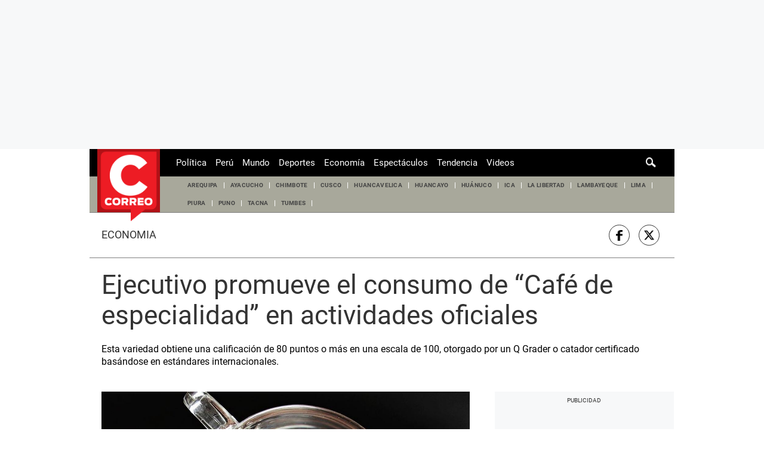

--- FILE ---
content_type: text/html; charset=utf-8
request_url: https://www.google.com/recaptcha/api2/aframe
body_size: 268
content:
<!DOCTYPE HTML><html><head><meta http-equiv="content-type" content="text/html; charset=UTF-8"></head><body><script nonce="Xg4Bn1ThO-SDPTxeWDt8NA">/** Anti-fraud and anti-abuse applications only. See google.com/recaptcha */ try{var clients={'sodar':'https://pagead2.googlesyndication.com/pagead/sodar?'};window.addEventListener("message",function(a){try{if(a.source===window.parent){var b=JSON.parse(a.data);var c=clients[b['id']];if(c){var d=document.createElement('img');d.src=c+b['params']+'&rc='+(localStorage.getItem("rc::a")?sessionStorage.getItem("rc::b"):"");window.document.body.appendChild(d);sessionStorage.setItem("rc::e",parseInt(sessionStorage.getItem("rc::e")||0)+1);localStorage.setItem("rc::h",'1768820697039');}}}catch(b){}});window.parent.postMessage("_grecaptcha_ready", "*");}catch(b){}</script></body></html>